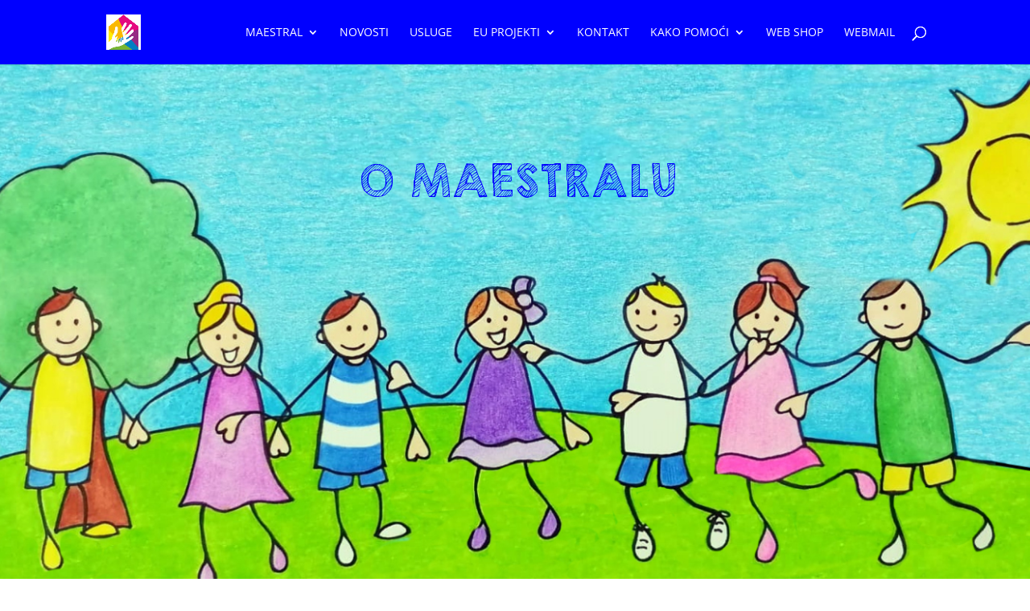

--- FILE ---
content_type: text/css
request_url: https://ddmaestral.hr/wp-content/et-cache/110/et-core-unified-110.min.css?ver=1753270244
body_size: 514
content:
@media all and (max-width:980px){#main-header,#top-header{position:fixed!important}}#main-header,#top-header{transition:top .3s ease!important}.pagination .alignleft a{color:rgba(0,0,255,0);position:relative}.pagination .alignleft a:after{content:"« STARIJE";position:absolute;text-align:left;width:200px;left:0;color:#0000ff}.pagination .alignright a{color:rgba(0,0,255,0);position:relative}.pagination .alignright a:after{content:"NOVIJE »";position:absolute;text-align:right;width:200px;right:0;color:#0000ff}

--- FILE ---
content_type: text/css
request_url: https://ddmaestral.hr/wp-content/et-cache/110/et-core-unified-tb-1330-deferred-110.min.css?ver=1767786603
body_size: 1208
content:
@font-face{font-family:"Cabin Sketch HRV Zamjena";font-display:swap;src:url("https://ddmaestral.hr/wp-content/uploads/et-fonts/KGSecondChancesSketch.ttf") format("truetype"),url("https://ddmaestral.hr/wp-content/uploads/et-fonts/KGSecondChancesSketch.otf") format("opentype")}.et_pb_section_2_tb_footer.et_pb_section{padding-top:16px;padding-bottom:29px;background-color:#0000ff!important}body.uiwebview .et_pb_text_0_tb_footer,body.iphone .et_pb_text_0_tb_footer,body.uiwebview .et_pb_text_1_tb_footer,body.iphone .et_pb_text_1_tb_footer,body.uiwebview .et_pb_text_2_tb_footer,body.iphone .et_pb_text_2_tb_footer,body.uiwebview .et_pb_text_3_tb_footer,body.iphone .et_pb_text_3_tb_footer,body.uiwebview .et_pb_text_4_tb_footer,body.iphone .et_pb_text_4_tb_footer{font-variant-ligatures:no-common-ligatures}.et_pb_row_3_tb_footer.et_pb_row{padding-top:8px!important;padding-bottom:11px!important;padding-top:8px;padding-bottom:11px}@font-face{font-family:"Cabin Sketch HRV Zamjena";font-display:swap;src:url("https://ddmaestral.hr/wp-content/uploads/et-fonts/KGSecondChancesSketch.ttf") format("truetype"),url("https://ddmaestral.hr/wp-content/uploads/et-fonts/KGSecondChancesSketch.otf") format("opentype")}